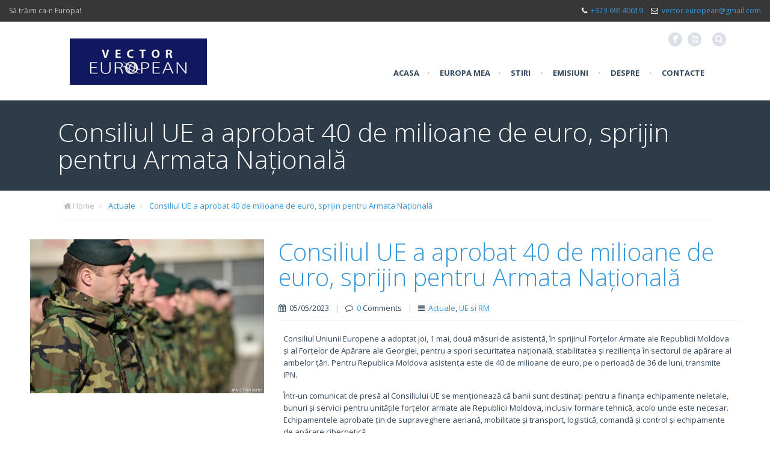

--- FILE ---
content_type: text/html; charset=UTF-8
request_url: http://vectoreuropean.md/consiliul-ue-a-aprobat-40-de-milioane-de-euro-sprijin-pentru-armata-nationala/
body_size: 8372
content:
<!DOCTYPE html>
<!--[if lt IE 7 ]><html class="ie ie6" lang="en"> <![endif]-->
<!--[if IE 7 ]><html class="ie ie7" lang="en"> <![endif]-->
<!--[if IE 8 ]><html class="ie ie8" lang="en"> <![endif]-->
<!--[if (gte IE 9)|!(IE)]><!--><html lang="en-US"> <!--<![endif]-->

<!-- head -->
<head>

<!-- meta -->
<meta charset="UTF-8" />
<meta http-equiv="X-UA-Compatible" content="IE=9" />
<meta name="viewport" content="width=device-width, initial-scale=1, maximum-scale=1">
<title>Consiliul UE a aprobat 40 de milioane de euro, sprijin pentru Armata Națională | Vector European</title>


<link rel="shortcut icon" href="http://vectoreuropean.md/wp-content/themes/rocco/images/favicon.ico" type="image/x-icon" />	

<!-- wp_head() -->
<script>
//<![CDATA[
window.mfn_slider_portfolio = { visible:4, auto:0 };
window.mfn_slider_clients = { visible:6, auto:0 };
//]]>
</script>
<link rel='dns-prefetch' href='//fonts.googleapis.com' />
<link rel='dns-prefetch' href='//s.w.org' />
<link rel="alternate" type="application/rss+xml" title="Vector European &raquo; Feed" href="http://vectoreuropean.md/feed/" />
<link rel="alternate" type="application/rss+xml" title="Vector European &raquo; Comments Feed" href="http://vectoreuropean.md/comments/feed/" />
<link rel="alternate" type="application/rss+xml" title="Vector European &raquo; Consiliul UE a aprobat 40 de milioane de euro, sprijin pentru Armata Națională Comments Feed" href="http://vectoreuropean.md/consiliul-ue-a-aprobat-40-de-milioane-de-euro-sprijin-pentru-armata-nationala/feed/" />
		<script type="text/javascript">
			window._wpemojiSettings = {"baseUrl":"https:\/\/s.w.org\/images\/core\/emoji\/13.0.0\/72x72\/","ext":".png","svgUrl":"https:\/\/s.w.org\/images\/core\/emoji\/13.0.0\/svg\/","svgExt":".svg","source":{"concatemoji":"http:\/\/vectoreuropean.md\/wp-includes\/js\/wp-emoji-release.min.js?ver=5.5.17"}};
			!function(e,a,t){var n,r,o,i=a.createElement("canvas"),p=i.getContext&&i.getContext("2d");function s(e,t){var a=String.fromCharCode;p.clearRect(0,0,i.width,i.height),p.fillText(a.apply(this,e),0,0);e=i.toDataURL();return p.clearRect(0,0,i.width,i.height),p.fillText(a.apply(this,t),0,0),e===i.toDataURL()}function c(e){var t=a.createElement("script");t.src=e,t.defer=t.type="text/javascript",a.getElementsByTagName("head")[0].appendChild(t)}for(o=Array("flag","emoji"),t.supports={everything:!0,everythingExceptFlag:!0},r=0;r<o.length;r++)t.supports[o[r]]=function(e){if(!p||!p.fillText)return!1;switch(p.textBaseline="top",p.font="600 32px Arial",e){case"flag":return s([127987,65039,8205,9895,65039],[127987,65039,8203,9895,65039])?!1:!s([55356,56826,55356,56819],[55356,56826,8203,55356,56819])&&!s([55356,57332,56128,56423,56128,56418,56128,56421,56128,56430,56128,56423,56128,56447],[55356,57332,8203,56128,56423,8203,56128,56418,8203,56128,56421,8203,56128,56430,8203,56128,56423,8203,56128,56447]);case"emoji":return!s([55357,56424,8205,55356,57212],[55357,56424,8203,55356,57212])}return!1}(o[r]),t.supports.everything=t.supports.everything&&t.supports[o[r]],"flag"!==o[r]&&(t.supports.everythingExceptFlag=t.supports.everythingExceptFlag&&t.supports[o[r]]);t.supports.everythingExceptFlag=t.supports.everythingExceptFlag&&!t.supports.flag,t.DOMReady=!1,t.readyCallback=function(){t.DOMReady=!0},t.supports.everything||(n=function(){t.readyCallback()},a.addEventListener?(a.addEventListener("DOMContentLoaded",n,!1),e.addEventListener("load",n,!1)):(e.attachEvent("onload",n),a.attachEvent("onreadystatechange",function(){"complete"===a.readyState&&t.readyCallback()})),(n=t.source||{}).concatemoji?c(n.concatemoji):n.wpemoji&&n.twemoji&&(c(n.twemoji),c(n.wpemoji)))}(window,document,window._wpemojiSettings);
		</script>
		<style type="text/css">
img.wp-smiley,
img.emoji {
	display: inline !important;
	border: none !important;
	box-shadow: none !important;
	height: 1em !important;
	width: 1em !important;
	margin: 0 .07em !important;
	vertical-align: -0.1em !important;
	background: none !important;
	padding: 0 !important;
}
</style>
	<link rel='stylesheet' id='wl-hover-pack-css-css'  href='http://vectoreuropean.md/wp-content/plugins/responsive-photo-gallery/css/hover-pack.css?ver=5.5.17' type='text/css' media='all' />
<link rel='stylesheet' id='wl-img-gallery-css-css'  href='http://vectoreuropean.md/wp-content/plugins/responsive-photo-gallery/css/img-gallery.css?ver=5.5.17' type='text/css' media='all' />
<link rel='stylesheet' id='font-awesome-5-css'  href='http://vectoreuropean.md/wp-content/plugins/responsive-photo-gallery/css/all.min.css?ver=5.5.17' type='text/css' media='all' />
<link rel='stylesheet' id='bootstrap-css'  href='http://vectoreuropean.md/wp-content/plugins/responsive-photo-gallery/css/bootstrap.min.css?ver=5.5.17' type='text/css' media='all' />
<link rel='stylesheet' id='jquery-rebox-css-css'  href='http://vectoreuropean.md/wp-content/plugins/responsive-photo-gallery/css/jquery-rebox.css?ver=5.5.17' type='text/css' media='all' />
<link rel='stylesheet' id='wp-block-library-css'  href='http://vectoreuropean.md/wp-includes/css/dist/block-library/style.min.css?ver=5.5.17' type='text/css' media='all' />
<link rel='stylesheet' id='contact-form-7-css'  href='http://vectoreuropean.md/wp-content/plugins/contact-form-7/includes/css/styles.css?ver=5.2' type='text/css' media='all' />
<link rel='stylesheet' id='DOPTG_JScrollPaneStyle-css'  href='http://vectoreuropean.md/wp-content/plugins/doptg/libraries/gui/css/jquery.jscrollpane.css?ver=5.5.17' type='text/css' media='all' />
<link rel='stylesheet' id='DOPTG_ThumbnailGalleryStyle-css'  href='http://vectoreuropean.md/wp-content/plugins/doptg/assets/gui/css/jquery.dop.ThumbnailGallery.css?ver=5.5.17' type='text/css' media='all' />
<link rel='stylesheet' id='tp_twitter_plugin_css-css'  href='http://vectoreuropean.md/wp-content/plugins/recent-tweets-widget/tp_twitter_plugin.css?ver=1.0' type='text/css' media='screen' />
<link rel='stylesheet' id='rs-plugin-settings-css'  href='http://vectoreuropean.md/wp-content/plugins/revslider/rs-plugin/css/settings.css?ver=4.6.5' type='text/css' media='all' />
<style id='rs-plugin-settings-inline-css' type='text/css'>
@import url(http://fonts.googleapis.com/css?family=Open+Sans:400,800,300,700);.tp-caption a{-webkit-transition:all 0.2s ease-out;-moz-transition:all 0.2s ease-out;-o-transition:all 0.2s ease-out;-ms-transition:all 0.2s ease-out}
</style>
<link rel='stylesheet' id='style-css'  href='http://vectoreuropean.md/wp-content/themes/rocco/style.css?ver=1.3' type='text/css' media='all' />
<link rel='stylesheet' id='prettyPhoto-css'  href='http://vectoreuropean.md/wp-content/themes/rocco/css/prettyPhoto.css?ver=1.3' type='text/css' media='all' />
<link rel='stylesheet' id='responsiveslides-css'  href='http://vectoreuropean.md/wp-content/themes/rocco/css/responsiveslides.css?ver=1.3' type='text/css' media='all' />
<link rel='stylesheet' id='jcarousel-css'  href='http://vectoreuropean.md/wp-content/themes/rocco/css/jcarousel/skin.css?ver=1.3' type='text/css' media='all' />
<link rel='stylesheet' id='jquery-ui-css'  href='http://vectoreuropean.md/wp-content/themes/rocco/css/ui/jquery.ui.all.css?ver=1.3' type='text/css' media='all' />
<link rel='stylesheet' id='responsive-css'  href='http://vectoreuropean.md/wp-content/themes/rocco/css/responsive.css?ver=1.3' type='text/css' media='all' />
<link rel='stylesheet' id='images-blue-css'  href='http://vectoreuropean.md/wp-content/themes/rocco/css/skins/blue/images.css?ver=1.3' type='text/css' media='all' />
<link rel='stylesheet' id='skin-blue-css'  href='http://vectoreuropean.md/wp-content/themes/rocco/css/skins/blue/style.css?ver=1.3' type='text/css' media='all' />
<link rel='stylesheet' id='style-php-css'  href='http://vectoreuropean.md/wp-content/themes/rocco/style.php?ver=1.3' type='text/css' media='all' />
<link rel='stylesheet' id='Open+Sans-css'  href='http://fonts.googleapis.com/css?family=Open+Sans%3A300%2C400%2C400italic%2C700&#038;ver=5.5.17' type='text/css' media='all' />
<link rel='stylesheet' id='Patua+One-css'  href='http://fonts.googleapis.com/css?family=Patua+One&#038;ver=5.5.17' type='text/css' media='all' />
<script type='text/javascript' src='http://vectoreuropean.md/wp-includes/js/jquery/jquery.js?ver=1.12.4-wp' id='jquery-core-js'></script>
<script type='text/javascript' src='http://vectoreuropean.md/wp-content/plugins/responsive-photo-gallery/js/hover-pack.js?ver=5.5.17' id='wl-hover-pack-js-js'></script>
<script type='text/javascript' src='http://vectoreuropean.md/wp-content/plugins/responsive-photo-gallery/js/jquery-rebox.js?ver=5.5.17' id='jquery-rebox-js'></script>
<script type='text/javascript' src='http://vectoreuropean.md/wp-content/plugins/doptg/libraries/js/jquery.mousewheel.js?ver=5.5.17' id='DOPTG_MouseWheelJS-js'></script>
<script type='text/javascript' src='http://vectoreuropean.md/wp-content/plugins/doptg/libraries/js/jquery.jscrollpane.min.js?ver=5.5.17' id='DOPTG_JScrollPaneJS-js'></script>
<script type='text/javascript' src='http://vectoreuropean.md/wp-content/plugins/doptg/assets/js/jquery.dop.ThumbnailGallery.js?ver=5.5.17' id='DOPTG_ThumbnailGalleryJS-js'></script>
<script type='text/javascript' src='http://vectoreuropean.md/wp-content/plugins/revslider/rs-plugin/js/jquery.themepunch.tools.min.js?ver=4.6.5' id='tp-tools-js'></script>
<script type='text/javascript' src='http://vectoreuropean.md/wp-content/plugins/revslider/rs-plugin/js/jquery.themepunch.revolution.min.js?ver=4.6.5' id='revmin-js'></script>
<link rel="https://api.w.org/" href="http://vectoreuropean.md/wp-json/" /><link rel="alternate" type="application/json" href="http://vectoreuropean.md/wp-json/wp/v2/posts/8885" /><link rel="EditURI" type="application/rsd+xml" title="RSD" href="http://vectoreuropean.md/xmlrpc.php?rsd" />
<link rel="wlwmanifest" type="application/wlwmanifest+xml" href="http://vectoreuropean.md/wp-includes/wlwmanifest.xml" /> 
<link rel='prev' title='Kazahstan, un model reușit de coeziune înteretnică' href='http://vectoreuropean.md/kazahstan-un-model-reusit-de-coeziune-interetnica/' />
<link rel='next' title='Maia Sandu a transmis felicitări regelui Charles al III-lea după preluarea tronului Marii Britanii' href='http://vectoreuropean.md/maia-sandu-a-transmis-felicitari-regelui-charles-al-iii-lea-dupa-preluarea-tronului-marii-britanii/' />
<meta name="generator" content="WordPress 5.5.17" />
<link rel="canonical" href="http://vectoreuropean.md/consiliul-ue-a-aprobat-40-de-milioane-de-euro-sprijin-pentru-armata-nationala/" />
<link rel='shortlink' href='http://vectoreuropean.md/?p=8885' />
<link rel="alternate" type="application/json+oembed" href="http://vectoreuropean.md/wp-json/oembed/1.0/embed?url=http%3A%2F%2Fvectoreuropean.md%2Fconsiliul-ue-a-aprobat-40-de-milioane-de-euro-sprijin-pentru-armata-nationala%2F" />
<link rel="alternate" type="text/xml+oembed" href="http://vectoreuropean.md/wp-json/oembed/1.0/embed?url=http%3A%2F%2Fvectoreuropean.md%2Fconsiliul-ue-a-aprobat-40-de-milioane-de-euro-sprijin-pentru-armata-nationala%2F&#038;format=xml" />
<meta name="generator" content="Site Kit by Google 1.48.1" />		<script type="text/javascript">
			jQuery(document).ready(function() {
				// CUSTOM AJAX CONTENT LOADING FUNCTION
				var ajaxRevslider = function(obj) {
				
					// obj.type : Post Type
					// obj.id : ID of Content to Load
					// obj.aspectratio : The Aspect Ratio of the Container / Media
					// obj.selector : The Container Selector where the Content of Ajax will be injected. It is done via the Essential Grid on Return of Content
					
					var content = "";

					data = {};
					
					data.action = 'revslider_ajax_call_front';
					data.client_action = 'get_slider_html';
					data.token = '9b6ca002aa';
					data.type = obj.type;
					data.id = obj.id;
					data.aspectratio = obj.aspectratio;
					
					// SYNC AJAX REQUEST
					jQuery.ajax({
						type:"post",
						url:"http://vectoreuropean.md/wp-admin/admin-ajax.php",
						dataType: 'json',
						data:data,
						async:false,
						success: function(ret, textStatus, XMLHttpRequest) {
							if(ret.success == true)
								content = ret.data;								
						},
						error: function(e) {
							console.log(e);
						}
					});
					
					 // FIRST RETURN THE CONTENT WHEN IT IS LOADED !!
					 return content;						 
				};
				
				// CUSTOM AJAX FUNCTION TO REMOVE THE SLIDER
				var ajaxRemoveRevslider = function(obj) {
					return jQuery(obj.selector+" .rev_slider").revkill();
				};

				// EXTEND THE AJAX CONTENT LOADING TYPES WITH TYPE AND FUNCTION
				var extendessential = setInterval(function() {
					if (jQuery.fn.tpessential != undefined) {
						clearInterval(extendessential);
						if(typeof(jQuery.fn.tpessential.defaults) !== 'undefined') {
							jQuery.fn.tpessential.defaults.ajaxTypes.push({type:"revslider",func:ajaxRevslider,killfunc:ajaxRemoveRevslider,openAnimationSpeed:0.3});   
							// type:  Name of the Post to load via Ajax into the Essential Grid Ajax Container
							// func: the Function Name which is Called once the Item with the Post Type has been clicked
							// killfunc: function to kill in case the Ajax Window going to be removed (before Remove function !
							// openAnimationSpeed: how quick the Ajax Content window should be animated (default is 0.3)
						}
					}
				},30);
			});
		</script>
		<link rel="stylesheet" href="http://vectoreuropean.md/wp-content/themes/rocco/css/custom.css?ver=1.3" media="all" />

<!--[if lt IE 9]>
<script src="http://html5shiv.googlecode.com/svn/trunk/html5.js"></script>
<![endif]-->
<!--[if lte IE 8]>
<link rel="stylesheet" href="http://vectoreuropean.md/wp-content/themes/rocco/css/ie8.css" />
<![endif]-->

</head>

<!-- body -->
<body class="post-template-default single single-post postid-8885 single-format-standard  sticky-header layout-full-width">
	
	<!-- #Wrapper -->
	<div id="Wrapper">

		<!-- #top_bar -->
				<div id="top_bar">
			<p class="slogan">Să trăim ca-n Europa!</p>			<div class="contact_info">
				<p class="phone"><i class="icon-phone"></i><a href="tel:+373 69140619">+373 69140619</a></p>				<p class="mail"><i class="icon-envelope-alt"></i><a href="mailto:vector.european@gmail.com">vector.european@gmail.com</a></p>			</div>
		</div>
				
		<!-- .header_placeholder 4sticky  -->
		<div class="header_placeholder"></div>

		<!-- #Header -->
		<header id="Header">

			<div class="container">
				<div class="column one">

					<div class="addons">
						
						
						<form method="get" id="searchform" action="http://vectoreuropean.md/">
							<a class="icon" href="#"><i class="icon-search"></i></a>
							<input type="text" class="field" name="s" id="s" placeholder="Enter your search" />
							<input type="submit" class="submit" value="" style="display:none;" />
						</form>
											
						<!-- .social -->
						<div class="social">
							<ul>
								<li class="facebook"><a target="_blank" href="http://www.facebook.com/vectorul.european" title="Facebook">F</a></li>																
																								<li class="youtube"><a target="_blank" href="http://www.youtube.com/channel/UCIIcQpFbZEOaS-gfMY54tEg" title="YouTube">X</a></li>																																							</ul>
						</div>
						
											
					</div>
					
					<!-- .logo -->
					<div class="logo">
												<a id="logo" href="http://vectoreuropean.md" title="Vector European">
							<img class="scale-with-grid" src="http://vectoreuropean.md/wp-content/uploads/2015/03/logo.png" alt="Vector European" />
						</a>
											</div>
					
					<!-- #menu -->
					<nav id="menu" class="menu-menu-container"><ul id="menu-menu" class="menu"><li id="menu-item-40" class="menu-item menu-item-type-custom menu-item-object-custom menu-item-home menu-item-40"><a href="http://vectoreuropean.md/">Acasa</a></li>
<li id="menu-item-69" class="menu-item menu-item-type-taxonomy menu-item-object-category menu-item-69"><a href="http://vectoreuropean.md/category/europa-mea/">Europa mea</a></li>
<li id="menu-item-235" class="menu-item menu-item-type-custom menu-item-object-custom menu-item-has-children menu-item-235"><a href="#">Stiri</a>
<ul class="sub-menu">
	<li id="menu-item-236" class="menu-item menu-item-type-taxonomy menu-item-object-category current-post-ancestor current-menu-parent current-post-parent menu-item-236"><a href="http://vectoreuropean.md/category/actuale/">Actuale</a></li>
	<li id="menu-item-117" class="menu-item menu-item-type-taxonomy menu-item-object-category current-post-ancestor current-menu-parent current-post-parent menu-item-117"><a href="http://vectoreuropean.md/category/ue-rm/">UE si RM</a></li>
	<li id="menu-item-70" class="menu-item menu-item-type-taxonomy menu-item-object-category menu-item-70"><a href="http://vectoreuropean.md/category/intre-est-si-vest/">Intre Est si Vest</a></li>
</ul>
</li>
<li id="menu-item-75" class="menu-item menu-item-type-taxonomy menu-item-object-category menu-item-has-children menu-item-75"><a href="http://vectoreuropean.md/category/emisiuni/">Emisiuni</a>
<ul class="sub-menu">
	<li id="menu-item-79" class="menu-item menu-item-type-taxonomy menu-item-object-category menu-item-79"><a href="http://vectoreuropean.md/category/emisiuni/vector-european/">Vector European</a></li>
	<li id="menu-item-76" class="menu-item menu-item-type-taxonomy menu-item-object-category menu-item-76"><a href="http://vectoreuropean.md/category/emisiuni/1989-toamna-natiunilor/">1989 Toamna Natiunilor</a></li>
	<li id="menu-item-77" class="menu-item menu-item-type-taxonomy menu-item-object-category menu-item-77"><a href="http://vectoreuropean.md/category/emisiuni/de-la-cortina-de-fier-la-libera-circulatie/">De la cortina de fier la libera circulatie</a></li>
	<li id="menu-item-78" class="menu-item menu-item-type-taxonomy menu-item-object-category menu-item-78"><a href="http://vectoreuropean.md/category/emisiuni/noi-si-lumea/">Noi si Lumea</a></li>
	<li id="menu-item-155" class="menu-item menu-item-type-taxonomy menu-item-object-category menu-item-155"><a href="http://vectoreuropean.md/category/emisiuni/altele/">Altele</a></li>
</ul>
</li>
<li id="menu-item-157" class="menu-item menu-item-type-custom menu-item-object-custom menu-item-has-children menu-item-157"><a href="#">Despre</a>
<ul class="sub-menu">
	<li id="menu-item-312" class="menu-item menu-item-type-post_type menu-item-object-page menu-item-312"><a href="http://vectoreuropean.md/despre/">Despre Vector European</a></li>
	<li id="menu-item-156" class="menu-item menu-item-type-taxonomy menu-item-object-category menu-item-156"><a href="http://vectoreuropean.md/category/anunturi-si-publicitate/">Anunturi si Publicitate</a></li>
	<li id="menu-item-71" class="menu-item menu-item-type-post_type menu-item-object-page menu-item-71"><a href="http://vectoreuropean.md/intrebari-frecvente/">Intrebari Frecvente</a></li>
	<li id="menu-item-72" class="menu-item menu-item-type-post_type menu-item-object-page menu-item-72"><a href="http://vectoreuropean.md/galerie-foto/">Galerie foto</a></li>
</ul>
</li>
<li id="menu-item-111" class="menu-item menu-item-type-post_type menu-item-object-page menu-item-111"><a href="http://vectoreuropean.md/contacte/">Contacte</a></li>
</ul></nav>	
					<a class="responsive-menu-toggle" href="#"><i class='icon-reorder'></i></a>

				</div>		
			</div>
			
		</header>
		
		<div id="Subheader" ><div class="container"><div class="column one"><h1 class="title">Consiliul UE a aprobat 40 de milioane de euro, sprijin pentru Armata Națională</h1></div></div></div><div id="Breadcrumbs"><div class="container"><div class="column one"><ul class="breadcrumbs"><li class="home"><i class="icon-home"></i> <a href="http://vectoreuropean.md">Home</a> <span><i class="icon-angle-right"></i></span></li><li><a href="http://vectoreuropean.md/category/actuale/">Actuale</a> <span><i class="icon-angle-right"></i></span></li><li><a href="http://vectoreuropean.md/consiliul-ue-a-aprobat-40-de-milioane-de-euro-sprijin-pentru-armata-nationala/">  Consiliul UE a aprobat 40 de milioane de euro, sprijin pentru Armata Națională</a></li></ul></div></div></div>
<!-- #Content -->
<div id="Content">
	<div class="content_wrapper clearfix">

		<!-- .sections_group -->
		<div class="sections_group">
			
<div id="post-8885" class="clearfix post post-8885 type-post status-publish format-standard has-post-thumbnail hentry category-actuale category-ue-rm tag-40-milioane-euro tag-armata-nationala tag-borrell tag-ue">
	
	<div class="photo"><a rel="prettyPhoto" href="http://vectoreuropean.md/wp-content/uploads/2016/09/Armata.jpg"><img width="566" height="372" src="http://vectoreuropean.md/wp-content/uploads/2016/09/Armata-566x372.jpg" class="scale-with-grid wp-post-image" alt="" loading="lazy" srcset="http://vectoreuropean.md/wp-content/uploads/2016/09/Armata-566x372.jpg 566w, http://vectoreuropean.md/wp-content/uploads/2016/09/Armata-50x33.jpg 50w, http://vectoreuropean.md/wp-content/uploads/2016/09/Armata-105x70.jpg 105w" sizes="(max-width: 566px) 100vw, 566px" /></a></div>	
	<div class="desc">
		
		<h3>Consiliul UE a aprobat 40 de milioane de euro, sprijin pentru Armata Națională</h3>
		
		<div class="meta">
			<div class="date"><i class="icon-calendar"></i> 05/05/2023</div><span class="sep">|</span><div class="comments"><i class="icon-comment-alt"></i> <a href="http://vectoreuropean.md/consiliul-ue-a-aprobat-40-de-milioane-de-euro-sprijin-pentru-armata-nationala/#respond">0</a> Comments</div><span class="sep">|</span><div class="category"><i class="icon-reorder"></i> <a href="http://vectoreuropean.md/category/actuale/" rel="category tag">Actuale</a>, <a href="http://vectoreuropean.md/category/ue-rm/" rel="category tag">UE si RM</a></div>		</div>
			
		<div class="post_content">
		
			<div class="section the_content"><div class="section_wrapper"><div class="the_content_wrapper"><p>Consiliul Uniunii Europene a adoptat joi, 1 mai, două măsuri de asistență, în sprijinul Forțelor Armate ale Republicii Moldova și al Forțelor de Apărare ale Georgiei, pentru a spori securitatea națională, stabilitatea și reziliența în sectorul de apărare al ambelor țări. Pentru Republica Moldova asistența este de 40 de milioane de euro, pe o perioadă de 36 de luni, transmite IPN.</p>
<p>Într-un comunicat de presă al Consiliului UE se menționează că banii sunt destinați pentru a finanța echipamente neletale, bunuri și servicii pentru unitățile forțelor armate ale Republicii Moldova, inclusiv formare tehnică, acolo unde este necesar. Echipamentele aprobate țin de supraveghere aeriană, mobilitate și transport, logistică, comandă și control și echipamente de apărare cibernetică.</p>
<p>Potrivit lui Josep Borrell, înaltul reprezentant pentru afaceri externe și politica de securitate, prin noile ajutoare UE continuă să sprijine modernizarea capacităților Forțelor Armate ale Republicii Moldova și ale Forțelor de apărare georgiene. „Într-un context geopolitic dificil și în conformitate cu aspirațiile lor europene, contribuim la consolidarea sectoarelor lor de apărare și la creșterea capacității lor de a participa la misiunile și operațiunile militare ale UE. Acesta este cel de-al treilea pachet de asistență pentru ambele țări în cadrul Instrumentului European pentru Pace (EPF), care subliniază în mod clar angajamentul de neclintit al UE față de securitatea și stabilitatea regiunii”, a spus oficialul UE.</p>
<p>Potrivit comunicatului, pe baza sprijinului acordat anterior în cadrul EPF, cele mai recente măsuri de asistență vor contribui la sporirea eficacității operaționale a Forțelor Armate ale Republicii Moldova și a Forțelor de Apărare georgiene și vor accelera conformitatea acestora cu standardele UE și interoperabilitatea, permițând astfel o mai bună protecție a civililor în timpul crizelor și al situațiilor de urgență. Măsurile vizează, de asemenea, consolidarea capacităților moldovenești și georgiene în ceea ce privește participarea acestora la misiuni și operațiuni militare ale UE în țări terțe.</p>
<p>Măsura de asistență a fost solicitată de Republica Moldova la 6 februarie 2023 și completează măsura de asistență de 40 de milioane de euro adoptată în iunie 2022 și cea de 7 milioane de euro adoptată în decembrie 2021.<br />
Sursa: ipn.md</p>
</div></div></div>			
		</div>
		
		<div class="footer">
			<p class="tags"><i class="icon-tags"></i> <a href="http://vectoreuropean.md/tag/40-milioane-euro/" rel="tag"><span>40 milioane euro,</span></a> <a href="http://vectoreuropean.md/tag/armata-nationala/" rel="tag"><span>Armata nationala,</span></a> <a href="http://vectoreuropean.md/tag/borrell/" rel="tag"><span>Borrell,</span></a> <a href="http://vectoreuropean.md/tag/ue/" rel="tag"><span>UE</span></a> </p>		</div>

	</div>

</div>

<div class="section section-post-footer">
	<div class="section_wrapper clearfix">
		<div class="column one comments">
					
<div id="comments">
	
	
		<div id="respond" class="comment-respond">
		<h3 id="reply-title" class="comment-reply-title">Leave a Reply <small><a rel="nofollow" id="cancel-comment-reply-link" href="/consiliul-ue-a-aprobat-40-de-milioane-de-euro-sprijin-pentru-armata-nationala/#respond" style="display:none;">Cancel reply</a></small></h3><form action="http://vectoreuropean.md/wp-comments-post.php" method="post" id="commentform" class="comment-form"><p class="comment-notes"><span id="email-notes">Your email address will not be published.</span></p><p class="comment-form-comment"><label for="comment">Comment</label> <textarea id="comment" name="comment" cols="45" rows="8" maxlength="65525" required="required"></textarea></p><p class="comment-form-author"><label for="author">Name</label> <input id="author" name="author" type="text" value="" size="30" maxlength="245" /></p>
<p class="comment-form-email"><label for="email">Email</label> <input id="email" name="email" type="text" value="" size="30" maxlength="100" aria-describedby="email-notes" /></p>
<p class="comment-form-url"><label for="url">Website</label> <input id="url" name="url" type="text" value="" size="30" maxlength="200" /></p>
<p class="comment-form-cookies-consent"><input id="wp-comment-cookies-consent" name="wp-comment-cookies-consent" type="checkbox" value="yes" /> <label for="wp-comment-cookies-consent">Save my name, email, and website in this browser for the next time I comment.</label></p>
<p class="form-submit"><input name="submit" type="submit" id="submit" class="submit" value="Post Comment" /> <input type='hidden' name='comment_post_ID' value='8885' id='comment_post_ID' />
<input type='hidden' name='comment_parent' id='comment_parent' value='0' />
</p><p style="display: none;"><input type="hidden" id="akismet_comment_nonce" name="akismet_comment_nonce" value="76c262ec16" /></p><p style="display: none !important;"><label>&#916;<textarea name="ak_hp_textarea" cols="45" rows="8" maxlength="100"></textarea></label><input type="hidden" id="ak_js" name="ak_js" value="0"/><script>document.getElementById( "ak_js" ).setAttribute( "value", ( new Date() ).getTime() );</script></p></form>	</div><!-- #respond -->
	
</div><!-- #comments -->
		</div>
	</div>
</div>		</div>
		
		<!-- .four-columns - sidebar -->
		
			
	</div>
</div>


	<!-- #Footer -->		
	<footer id="Footer" class="clearfix">
	
		<!-- .Our_clients_slider -->
			
		<div class="widgets_wrapper">
			<div class="container">
								
						
			</div>
		</div>

		<div class="copyrights">
			<div class="container">
				<div class="column one">

					<p>
						<span class="copy">&copy; 2026 <strong>Vector European</strong>. Toate drepturile sunt rezervate.</span>
						<span class="author">Created by <a target="_blank" rel="nofollow" href="http://evomio.com">Evomio</a>.</span>
					</p>
					<div class="social">
						<ul>
							<li class="facebook"><a target="_blank" href="http://www.facebook.com/vectorul.european" title="Facebook">F</a></li>																												<li class="youtube"><a target="_blank" href="http://www.youtube.com/channel/UCIIcQpFbZEOaS-gfMY54tEg" title="YouTube">X</a></li>																																		</ul>
					</div>									

				</div>
			</div>
		</div>
		
	</footer>

</div>

	
<!-- wp_footer() -->
<script type='text/javascript' src='http://vectoreuropean.md/wp-content/plugins/responsive-photo-gallery/js/lightbox-script.js?ver=5.5.17' id='lightbox-script2-js'></script>
<script type='text/javascript' id='contact-form-7-js-extra'>
/* <![CDATA[ */
var wpcf7 = {"apiSettings":{"root":"http:\/\/vectoreuropean.md\/wp-json\/contact-form-7\/v1","namespace":"contact-form-7\/v1"}};
/* ]]> */
</script>
<script type='text/javascript' src='http://vectoreuropean.md/wp-content/plugins/contact-form-7/includes/js/scripts.js?ver=5.2' id='contact-form-7-js'></script>
<script type='text/javascript' src='http://vectoreuropean.md/wp-includes/js/jquery/ui/core.min.js?ver=1.11.4' id='jquery-ui-core-js'></script>
<script type='text/javascript' src='http://vectoreuropean.md/wp-includes/js/jquery/ui/widget.min.js?ver=1.11.4' id='jquery-ui-widget-js'></script>
<script type='text/javascript' src='http://vectoreuropean.md/wp-includes/js/jquery/ui/mouse.min.js?ver=1.11.4' id='jquery-ui-mouse-js'></script>
<script type='text/javascript' src='http://vectoreuropean.md/wp-includes/js/jquery/ui/sortable.min.js?ver=1.11.4' id='jquery-ui-sortable-js'></script>
<script type='text/javascript' src='http://vectoreuropean.md/wp-includes/js/jquery/ui/tabs.min.js?ver=1.11.4' id='jquery-ui-tabs-js'></script>
<script type='text/javascript' src='http://vectoreuropean.md/wp-includes/js/jquery/ui/accordion.min.js?ver=1.11.4' id='jquery-ui-accordion-js'></script>
<script type='text/javascript' src='http://vectoreuropean.md/wp-content/themes/rocco/js/sliders/responsiveslides.js?ver=1.3' id='jquery-responsiveslides-js'></script>
<script type='text/javascript' src='http://vectoreuropean.md/wp-content/themes/rocco/js/sliders/jquery.jcarousel.min.js?ver=1.3' id='jquery-jcarousel-min-js'></script>
<script type='text/javascript' src='http://vectoreuropean.md/wp-content/themes/rocco/js/mfn.menu.js?ver=1.3' id='jquery-mfn-menu-js'></script>
<script type='text/javascript' src='http://vectoreuropean.md/wp-content/themes/rocco/js/jquery.plugins.js?ver=1.3' id='jquery-plugins-js'></script>
<script type='text/javascript' src='http://vectoreuropean.md/wp-content/themes/rocco/js/scripts.js?ver=1.3' id='jquery-scripts-js'></script>
<script type='text/javascript' src='http://vectoreuropean.md/wp-includes/js/wp-embed.min.js?ver=5.5.17' id='wp-embed-js'></script>

</body>
</html>

--- FILE ---
content_type: text/css
request_url: http://vectoreuropean.md/wp-content/themes/rocco/css/variables.css
body_size: 1074
content:
/********************** Backgrounds **********************/
 
	@media only screen and (min-width: 768px) and (max-width: 959px) {
		#Header #menu {
			background: #fff;
		}
	}
	
/************************ Colors *************************/	
	
/* Selections */
	*::-moz-selection {
		color: #fff;
	}
	*::selection {
		color: #fff;		
	}
	
/* Breadcrumbs */	
	#Breadcrumbs ul.breadcrumbs li,
	#Breadcrumbs ul.breadcrumbs li.home a { 
		color: #c8cccf;
	}
	
/* Faq & Accordion & Tabs */
	.ui-tabs .ui-tabs-nav li {
		border-right: 1px solid #fff;
	}
	
/* Reply button */
	#comments .commentlist > li .reply a.comment-reply-link {
		background-color: #C5C9CB;
		color: #fff !important;
	}
		
/* Inputs */
	input[type="text"], input[type="tel"], input[type="password"], input[type="email"], textarea, select {
		background: #FdFdFd;
		color: #8E989A;
		border-color: #EBEFF2;
	}
	input[type="text"]:focus, input[type="tel"]:focus, input[type="password"]:focus, input[type="email"]:focus, textarea:focus, select:focus {
		border-color: #96CCED;
		background: #E9F5FC !important;
		color: #1477B4;
	}

/* Team */
	.team .links a.link {
		background: #fff;
		color: #565A62 !important;
	}
	.team .links a:hover.link {
		background: #bac4c5;
		color: #F8F8F8 !important;
	}

/* Portfolio */
	.Projects_header .categories ul li a {
		color: #636262;
		background: #F8F8F8;
	}

/* Widgets */
	.widgets_wrapper .Recent_comments ul li, .widgets_wrapper .quick_facts ul li, .widgets_wrapper .widget_calendar td, .widgets_wrapper .widget_calendar th, .widgets_wrapper .Recent_comments ul li,
	.widgets_wrapper .Recent_posts ul li, .widgets_wrapper .widget ul.menu li a, .widgets_wrapper .widget_categories li, .widgets_wrapper .widget_meta li a,
	.widgets_wrapper .widget_tp_widget_recent_tweets ul li { 
		border-color: rgba(255,255,255, 0.10) !important;
	}
	/* Menu hover */
	.widgets_wrapper .widget ul.menu li.current_page_item a, .widgets_wrapper .widget ul.menu li a:hover,
	.widgets_wrapper .widget_categories li:hover, .widgets_wrapper .widget_meta li a:hover { 
		background: rgba(255, 255, 255, 0.05) !important;
	}
	
/* Portfolio */
	.Projects_header .categories ul li.current-cat a {
		color: #fff;
	}
	.da-thumbs li .title h6 {
		color: #34495E;
	}
	
/* Get in touch */
	.get_in_touch ul li i {
		color: #aeb8c1;
	}
	
/* Pricing box */
	.pricing-box .plan-header .price {
		color: #5B5B5B;
	}
	.pricing-box {
		border-color: #F4F4F4;
	}
	
/* Image overlays */
	.wp-caption .photo .photo_wrapper a i, .gallery .gallery-item .gallery-icon i, .da-thumbs li a div span {
		color: #fff;
	}
	
/* widget_archive  */
	.widget-area .widget_archive {
		background: #F5F5F5;
	}
	.widget-area .widget_archive h3,
	.widget-area .widget_archive li a  {
		color: #384E65;
	}
	.widget-area .widget_archive li a:hover {
		color: #112030;
	}

/********************** Responsive **********************/

@media only screen and (max-width: 959px) {
	#Header .responsive-menu-toggle { 
		background:#eff1f2;
		color: #5b6977;
	}
	#Header #menu > ul > li.current-menu-item > a,
	#Header #menu > ul > li.current_page_item > a,
	#Header #menu > ul > li.current-menu-ancestor > a,
	#Header #menu > ul > li.current_page_ancestor > a {
		background: rgba(0,0,0,.02);
	}
}	


--- FILE ---
content_type: text/css
request_url: http://vectoreuropean.md/wp-content/themes/rocco/css/ui/jquery.ui.tabs.css
body_size: 571
content:
/*!
 * jQuery UI Tabs 1.8.22
 *
 * Copyright 2012, AUTHORS.txt (http://jqueryui.com/about)
 * Dual licensed under the MIT or GPL Version 2 licenses.
 * http://jquery.org/license
 *
 * http://docs.jquery.com/UI/Tabs#theming

 */
.ui-tabs { position: relative; overflow: hidden; zoom: 1; margin-bottom: 15px; background: none !important; border-width: 0 1px 1px 1px !important; border-style: solid; }
.ui-tabs .ui-tabs-nav { margin: 0; padding: 0; border: 0; }
.ui-tabs .ui-tabs-nav li { list-style: none; float: left; position: relative; margin: 0px; padding: 0; white-space: nowrap; }
.ui-tabs .ui-tabs-nav li a { float: left; padding: 16px 20px; text-decoration: none; display: block; font-size: 15px; }
.ui-tabs .ui-tabs-nav li a i { margin-right: 4px; }
.ui-tabs .ui-tabs-nav li.ui-tabs-selected, .ui-tabs .ui-tabs-nav li.ui-state-active { margin-bottom: 0; border-top-width: 3px; border-style: solid; }
.ui-tabs .ui-tabs-nav li.ui-tabs-selected a, .ui-tabs .ui-tabs-nav li.ui-state-disabled a, .ui-tabs .ui-tabs-nav li.ui-state-processing a, .ui-tabs .ui-tabs-nav li.ui-state-active a { padding-top: 13px; cursor: text; }
.ui-tabs .ui-tabs-nav li a, .ui-tabs.ui-tabs-collapsible .ui-tabs-nav li.ui-tabs-selected a { cursor: pointer; } 
.ui-tabs .ui-tabs-panel { display: block; border-width: 0; padding: 1em 1.4em; }
.ui-tabs .ui-tabs-hide { display: none !important; }
.ui-tabs.ui-widget-content, .ui-tabs .ui-widget-content {}